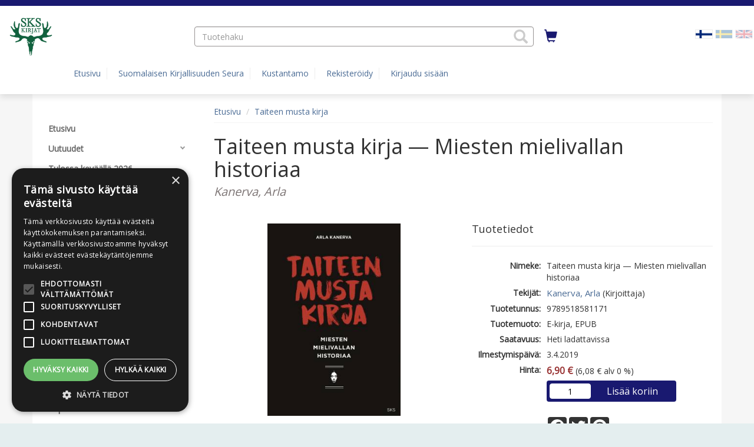

--- FILE ---
content_type: text/html; charset=UTF-8
request_url: https://kirjat.finlit.fi/sivu/tuote/taiteen-musta-kirja/2506141
body_size: 52610
content:
<!DOCTYPE html>
<html lang="fi">
  	<head>
    	<meta charset="utf-8">
    	<meta http-equiv="X-UA-Compatible" content="IE=edge">
    	<meta name="viewport" content="width=device-width, initial-scale=1">
    	<meta name="description" content="#metoo on käsite ja maailmanlaajuinen ilmiö.
Taiteen musta kirja kertoo, miten siihen päädyttiin.

Miestaiteilijoille on vuosisatojen ajan annettu anteeksi tekoja, joita muilta ei olisi hyväksytty. Niihin on jopa kannustettu. Takana ovat yhteiskunnan rakenteet: taiteilijoita on korotettu jalustalle, poikkeusyksilöiksi ja neroiksi.">
<meta property="og:description" content="#metoo on käsite ja maailmanlaajuinen ilmiö.
Taiteen musta kirja kertoo, miten siihen päädyttiin.

Miestaiteilijoille on vuosisatojen ajan annettu anteeksi tekoja, joita muilta ei olisi hyväksytty. Niihin on jopa kannustettu. Takana ovat yhteiskunnan rakenteet: taiteilijoita on korotettu jalustalle, poikkeusyksilöiksi ja neroiksi.">
<meta property="twitter:description" content="#metoo on käsite ja maailmanlaajuinen ilmiö.
Taiteen musta kirja kertoo, miten siihen päädyttiin.

Miestaiteilijoille on vuosisatojen ajan annettu anteeksi tekoja, joita muilta ei olisi hyväksytty. Niihin on jopa kannustettu. Takana ovat yhteiskunnan rakenteet: taiteilijoita on korotettu jalustalle, poikkeusyksilöiksi ja neroiksi.">
<meta property="og:type" content="product">
<meta property="og:url" content="https://kirjat.finlit.fi/sivu/tuote/taiteen-musta-kirja/2506141">
<meta property="og:title" content="Taiteen musta kirja">
<meta property="twitter:card" content="summary">
<meta property="twitter:title" content="Taiteen musta kirja">
<meta property="og:image" content="https://kirjat.finlit.fi/onix/media/2351763.jpg?size=max800&amp;cl=888011&amp;ch=68113ae29800dc2e4db5127a7ab800cf">
<meta property="twitter:image" content="https://kirjat.finlit.fi/onix/media/2351763.jpg?size=max800&amp;cl=888011&amp;ch=68113ae29800dc2e4db5127a7ab800cf">
<meta property="og:url" content="/sivu/tuote/taiteen-musta-kirja/2506141">
<meta property="product:brand" content="SKS Kirjat">
<meta property="product:availability" content="in stock">
<meta property="product:condition" content="new">
<meta property="product:price:amount" content="6.9">
<meta property="product:price:currency" content="EUR">
<meta property="product:retailer_item_id" content="9789518581171">
<link rel="canonical" href="https://kirjat.finlit.fi/sivu/tuote/taiteen-musta-kirja/2506141"/>
    	<title>Taiteen musta kirja | SKS verkkokauppa</title>
    	<link rel="preload" href="/lib/bootstrap/fonts/glyphicons-halflings-regular.woff2" type="font/woff2" as="font" crossorigin="anonymous">
    	<link rel="preload" href="/lib/slick/fonts/slick.woff" type="font/woff" as="font" crossorigin="anonymous">
    	<link rel="stylesheet" href="/lib/bootstrap/css/bootstrap.min.css?v=1733992860">
<link rel="stylesheet" href="https://cdnjs.cloudflare.com/ajax/libs/ekko-lightbox/5.1.1/ekko-lightbox.css?v=20260119220">
<link rel="stylesheet" href="/FI/css/widget-product-shop.css?v=20260119220">
<link rel="stylesheet" href="https://fonts.googleapis.com/css?family=Open+Sans&v=20260119220">
<link rel="stylesheet" href="/lib/cssmenu/styles.css?v=1733992860">
<link rel="stylesheet" href="/lib/multiselect/bootstrap-multiselect.css?v=1733992860">
<link rel="stylesheet" href="/lib/datepicker/css/datepicker3.css?v=1733992860">
<link rel="stylesheet" href="/lib/tokeninput/css/token-input.css?v=1733992860">
<link rel="stylesheet" href="/lib/typeahead/typeahead.css?v=1733992860">
<link rel="stylesheet" href="/FI/css/style.css?v=20260119220">
<link rel="stylesheet" href="/FI/css/custom.css?v=20260119220">
<script src="https://ajax.googleapis.com/ajax/libs/jquery/2.2.4/jquery.min.js?v=20260119220"></script>
<script src="https://www.google.com/jsapi?v=20260119220"></script>
<script src="/FI/js/javascript.js?v=20260119220"></script>
<script src="https://cdnjs.cloudflare.com/ajax/libs/ekko-lightbox/5.1.1/ekko-lightbox.js?v=20260119220"></script>
<script src="/FI/js/widget-product-shop.js?v=20260119220"></script>
<script src="/lib/typeahead/typeahead.bundle.js?v=1733992860"></script>
<script src="/lib/typeahead/handlebars.js?v=1733992860"></script>
<script src="/lib/multiselect/bootstrap-multiselect.js?v=1733992860"></script>
<script src="/lib/datepicker/js/bootstrap-datepicker.js?v=1733992860"></script>
<script src="/lib/datepicker/js/locales/bootstrap-datepicker.fi.js?v=1733992860"></script>
<script src="/lib/tokeninput/js/jquery.tokeninput.js?v=1733992860"></script>
<script src="/lib/bootstrap/js/bootstrap.min.js?v=1733992860"></script>
<script src="/lib/cssmenu/script.js?v=1733992860"></script>
<script src="/lib/unveil/jquery.unveil.js?v=1733992860"></script>
        <!-- HTML5 shim and Respond.js for IE8 support of HTML5 elements and media queries -->
        <!-- WARNING: Respond.js doesn't work if you view the page via file:// -->
        <!--[if lt IE 9]>
          <script src="/lib/html5shiv/html5shiv.min.js"></script>
          <script src="/lib/respond/respond.min.js"></script>
        <![endif]-->

        
                    <!-- Global Site Tag (gtag.js) - Google Analytics -->
            <script async src="https://www.googletagmanager.com/gtag/js?id=UA-70130675-1"></script>
            <script>
            window.dataLayer = window.dataLayer || [];
            function gtag(){dataLayer.push(arguments)};
            gtag('js', new Date());            
            gtag('config', 'UA-70130675-1');
            </script>
            
                    <!-- Google Tag Manager -->
            <script>(function(w,d,s,l,i){w[l]=w[l]||[];w[l].push({'gtm.start':
            new Date().getTime(),event:'gtm.js'});var f=d.getElementsByTagName(s)[0],
            j=d.createElement(s),dl=l!='dataLayer'?'&l='+l:'';j.async=true;j.src=
            'https://www.googletagmanager.com/gtm.js?id='+i+dl;f.parentNode.insertBefore(j,f);
            })(window,document,'script','dataLayer','GTM-MBCFHXJ');</script>
            <!-- End Google Tag Manager -->    
            
                
    
                  	<link rel="shortcut icon" type="image/png" href="/media/f/3960"/>      
            
    	    		<script>new function(url) {function kw(){var e = document.getElementsByTagName('meta');for (var i in e){if (typeof e[i].name != 'undefined' && e[i].name == 'keywords' && typeof e[i].content != 'undefined') return e[i].content;}return null;}function getTrackingCookie() {var regexResult = document.cookie.match('(^|;)\\s*liana_t\\s*=\\s*([^;]+)');return regexResult ? regexResult.pop() : '';}var or = window.location.origin + window.location.pathname;var ep={'kw': encodeURIComponent(kw()),'href': encodeURIComponent(or),'liana_t': encodeURIComponent(getTrackingCookie())};var s = document.createElement('script');s.src = url;var helper=function(){var c = CEMClass().setUrl(url);for (var i in ep){c.setStaticParam(i, ep[i]);}};var first = true;for (var i in ep){s.src = s.src + (first ? '?' : '&') + i + '=' + encodeURIComponent(ep[i]);first=false;}s.onreadystatechange=function(){if (this.readyState=='complete') helper();};s.onload=helper;document.getElementsByTagName('head')[0].appendChild(s);}('https://t3.lianacem.com/t/6050729fdcbba/js');</script>
<script type="text/javascript" charset="UTF-8" src="//cdn.cookie-script.com/s/89533d0759cc7115bd015bce14b61870.js"></script>    	  	</head>
  
	<body>
                    <!-- Google Tag Manager (noscript) -->
        	<noscript><iframe src="https://www.googletagmanager.com/ns.html?id=GTM-MBCFHXJ"
        	height="0" width="0" style="display:none;visibility:hidden"></iframe></noscript>
            <!-- End Google Tag Manager (noscript) -->   
        	<a href="#main-content" class="skip-link skip-link-main-content">Hyppää pääsisältöön</a>
    	<header class="top-navi-bar" id="top-navi-bar">
			        	<div class="top-navi-bar-border">
            				</div>
    
      		<table class="hidden-xs" style="width: 100%; margin: 10px;">
      			<tr>
				  	      					<td style="width: 25%; padding-right: 15px;">
					      					<div class="header-logo">
                          		                          		          
                          		<a href="/"><img 
                          			alt="SKS verkkokauppa" src="/media/i/4442/original?modified=2021-08-03+10%3A20%3A32" border="0"></a>
                  			  						</div>
      				</td>
					  								<td style="width: 45%; text-align: center;" role="presentation">
												<search>
      					<form aria-labelledby="product-search-label" 
      					action="/sivu/tuotehaku/" 
      					method="GET" class="header-product-search" style="height: 34px;">
                            <input type="hidden" name="action" value="search">
							<span id="product-search-label" class="hidden">Tuotehaku</span>
                            <span style="width: 100%; display: inline-block; text-align: left; position: relative;">
                            	<input class="form-control typeahead-header" style="border-radius: 4px;" 
                            	placeholder="Tuotehaku" 
                            	name="search" type="text" value="" aria-labelledby="product-search-label">
								<span class="glyphicon glyphicon-search" tabindex="0" aria-label="Hae tuotteita" role="button"
                            	style="z-index: 999; position: absolute; top: 5px; right: 10px; font-size: 24px; color: #ccc; cursor: pointer;" 
                            	onClick="document.getElementsByClassName('header-product-search')[0].submit();"></span>
                            </span>
                            <input type="submit" style="display: none;" aria-labelledby="product-search-label">
                        </form>
						</search>
      				</td>
											<td style="width: 5%; padding: 5px 10px;">
					      					<a href="/ostoskori/" aria-label="Ostoskorissa tuotteita 0 kappaletta" title="Ostoskori"
      					style="font-size: 22px; height: 33px; padding: 2px 8px; border: 0px; border-radius: 4px; 
      					color: #191970;">
      						<span class="glyphicon glyphicon-shopping-cart shopping-cart-header-icon" 
      						id="shopping-cart-header-icon" data-url="/ostoskori/?action=get-count" 
      						style="position: relative; display: inline-block;"></span><span class="hidden">Ostoskori</span>
                        </a>
                    </td>
					      					<td style="width: 25%; padding-right: 10px;">
					      					<div class="pull-right">
                                                                                        
                                									<ul style="list-style-type: none; display: flex;" role="list">
                                                                                                              		                                    		<li><a href="/" aria-label="Valittu kieli FI"><img src="/images/FI.png" alt="" class="flag active"></a></li>
                                    	                                                                                                              		                                    		<li><a href="/SV/" aria-label="Valitse kieli SV"><img src="/images/SV.png" alt="" class="flag"></a></li>
                                    	                                                                                                              		                                    		<li><a href="/EN/" aria-label="Valitse kieli EN"><img src="/images/EN.png" alt="" class="flag"></a></li>
                                    	                                    										</ul>
                                          					          				</div>
         			</td>
     			</tr>
      
          		<tr class="header-scroll-hide">
          			<td colspan="4">
          				<div class="container">
          					<button type="button" class="mobile-menu btn-accessible hidden-xs hidden-md hidden-lg" 
          					style="margin-right: 20px; font-size: 20px; height: 33px; padding: 2px 8px; border: 0px; border-radius: 4px;"
          					><span class="glyphicon glyphicon-align-justify"
          					></span><span class="hidden">Valikko</span></button>        
          					<ul>
          					      
            					                                                						<li class="header-link" ><a href="/">Etusivu</a></li>
            					                				                                                                            <li class="header-link" ><a href="http://www.finlit.fi/"
                                        
                                                                                
                                        >Suomalaisen Kirjallisuuden Seura</a></li>
                                                                                                                                                <li class="header-link" ><a href="https://skskirjat.fi/"
                                        
                                                                                
                                        >Kustantamo</a></li>
                                                                                                    
                                									
                                	<li class="header-link" ><a href="/rekisteroidy/"
                                	>Rekisteröidy</a></li>
                                	<li class="header-link"><a href="/kirjaudu/"
                                	>Kirjaudu sisään</a></li>
								
                                                  		                  	</div>
				</td>
			</tr>
      	</table>
		</header>
    
    <div class="visible-xs" style="width: 100%; background-color: #FFF; margin: 0px 0px 0px 0px; padding: 5px 5px 15px 5px; border-bottom: 0px solid #ccc;">    
		                  	          
          	            	<div class="pull-right">
				<ul style="list-style-type: none; display:inline-block;" role="list">
                	                  								
                  		                    		<li style="display:inline-block;"><a href="/" aria-label="Valittu kieli FI"><img src="/images/FI.png" class="flag active"></a></li>
                    	                	                  								
                  		                    		<li style="display:inline-block;" ><a href="/SV/" aria-label="Valitse kieli SV"><img src="/images/SV.png" class="flag"></a></li>
                    	                	                  								
                  		                    		<li style="display:inline-block;" ><a href="/EN/" aria-label="Valitse kieli EN"><img src="/images/EN.png" class="flag"></a></li>
                    	                						<ul>        
                </div>
          	    	
    	<header class="header-logo">
		<a href="/"><img alt="SKS verkkokauppa" 
                src="/media/i/4442/original?modified=2021-08-03+10%3A20%3A32" border="0"></a>
          			</header>
    </div>
        
    <div class="visible-xs" style="width: 100%; background-color: #FFF; margin: 0px; padding: 0px; border-bottom: 0px solid #ccc;">
      	<table style="width: 100%">
      		<tr>
      			<td style="width: 25%; text-align: center;">
      				<button class="mobile-menu glyphicon glyphicon-align-justify mobile-icons-accessible" aria-label="Valikko"></button>
      			</td>
      			<td style="width: 25%; text-align: center;">
      				<search><button class="glyphicon glyphicon-search mobile-icons-accessible" id="header-product-search-icon" aria-label="Tuotehaku"></button></search>
      			</td>
      			<td style="width: 25%; text-align: center;">
      				<a href="/ostoskori/" aria-label="Ostoskorissa tuotteita 0 kappaletta">
						<button class="glyphicon glyphicon-shopping-cart mobile-icons-accessible" aria-label="Siirry ostoskoriin"
						data-url="/ostoskori/?action=get-count" style="position: relative; display: inline-block;">
						                    	</button>
					</a>
                </td>
      			<td style="width: 25%; text-align: center;">      
                    <div style="position: relative; display: inline-block;">
                    	                            <button class="glyphicon glyphicon-user btn-user-menu mobile-icons-accessible" aria-expanded="false" aria-label="Omat tiedot"></button>      
                            <div class="user-menu" tabindex="-1" role="menu">
                                                                	<a class="header-link" href="/rekisteroidy/">Rekisteröidy</a>
                                	<a class="header-link" href="/kirjaudu/">Kirjaudu sisään</a>
                                                            </div>
                    		
                	</div>
  				</td>
  			</tr>
		</table>
	</div>

    <div id="header-product-search-mobile" style="padding: 5px; background-color: #FFF; display: none;">
      	<form aria-labelledby="product-search-label"
      		action="/sivu/tuotehaku/" method="GET" class="header-product-search" style="height: 34px;">
        	<input type="hidden" name="action" value="search" aria-labelledby="product-search-label">
        	<span style="width: 100%; display: inline-block; text-align: left; position: relative;">
        		<span class="glyphicon glyphicon-search" 
        		style="z-index: 999; position: absolute; top: 7px; right: 10px; font-size: 18px; color: #ccc; cursor: pointer;" 
        		onClick="document.getElementsByClassName('header-product-search')[0].submit();"></span>
        		<input class="form-control typeahead-header" id="accessible-product-search"
        		style="border-radius: 4px;" placeholder="Tuotehaku" name="search" type="text" value="" 
        		aria-labelledby="product-search-label">
        	</span>
        	<input type="submit" style="display: none;" aria-labelledby="product-search-label">
      	</form>
	</div>
  	<div style="background-color: #f6f6f6;">
  		<div style="height: 145px;" class="hidden-xs"></div>
        <div style="
        ">
  			<div style="min-height: 12px;" id="header-wide-banner-div"></div> 
        	<a title="Pysäytä" class="glyphicon glyphicon-pause carousel-play-button" style="display:none;" id="carousel-play-banner"></a>
  			<div style="width: 100%; margin: 0px 0px 0px 0px; padding: 0px;">
    
  
            <div class="container container-main">
                <div class="row">
                    <div class="col-md-3"><nav id="mobile-menu-slider">
	<div class="pull-right hidden-md hidden-lg">
  		<span id="mobile-menu-close" class="glyphicon glyphicon-remove" style="padding: 6px; font-size: 18px; color: #999; cursor: pointer;"></span>
	</div>
  	<div class="cssmenu" style="margin-top: 30px;">
      	<ul>
                        	               		                 		<li><a class="hidden-lg hidden-md" href="http://www.finlit.fi/"><span>Suomalaisen Kirjallisuuden Seura</span></a></li>
               		             	               		                 		<li><a class="hidden-lg hidden-md" href="https://skskirjat.fi/"><span>Kustantamo</span></a></li>
               		             	             
             	<hr class="hidden-lg hidden-md" aria-hidden="true">
           	           	
           	                             	              	<li>
               		<a  
               		                    	href="/sivu/etusivu/"
                   	><span>Etusivu</span></a>
            	</li>
                                                 	               		<li class="has-sub ">
                   		<a                    		                     		href="/sivu/uutuuskirjat/" 
                 		><span>Uutuudet</span></a>
                  	<ul>
                    	                        	                         	<li>
                             	<a  
                             	                               		href="/sivu/kevat-2025/"
                           		><span>Kevään 2025 uutuudet</span></a>
                      		</li>
                    	                        	                         	<li>
                             	<a  
                             	                               		href="/sivu/syksy-2025/"
                           		><span>Syksyn 2025 uutuudet</span></a>
                      		</li>
                    	          			</ul>
           		</li>           
     		                                                     	              	<li>
               		<a  
               		                    	href="/sivu/kevat-2026/"
                   	><span>Tulossa keväällä 2026</span></a>
            	</li>
                                                 	              	<li>
               		<a  
               		                    	href="/sivu/talviale/"
                   	><span>Talviale</span></a>
            	</li>
                                                                                                                                                                                                 	               		<li class="has-sub ">
                   		<a                    		                     		href="/sivu/kirjat-aiheittain/" 
                 		><span>Kirjat aiheittain</span></a>
                  	<ul>
                    	                        	                         	<li>
                             	<a  
                             	                               		href="/sivu/historia/"
                           		><span>Historia</span></a>
                      		</li>
                    	                        	                         	<li>
                             	<a  
                             	                               		href="/sivu/kirjallisuus/"
                           		><span>Kirjallisuus</span></a>
                      		</li>
                    	                        	                         	<li>
                             	<a  
                             	                               		href="/sivu/kirjallisuuden-tutkimus/"
                           		><span>Kirjallisuudentutkimus</span></a>
                      		</li>
                    	                        	                         	<li>
                             	<a  
                             	                               		href="/sivu/elamakerrat/"
                           		><span>Elämäkerrat</span></a>
                      		</li>
                    	                        	                         	<li>
                             	<a  
                             	                               		href="/sivu/kansanperinne/"
                           		><span>Kansanperinne</span></a>
                      		</li>
                    	                        	                         	<li>
                             	<a  
                             	                               		href="/sivu/mytologia-ja-uskontotiede/"
                           		><span>Kansanusko ja uskontotiede</span></a>
                      		</li>
                    	                        	                         	<li>
                             	<a  
                             	                               		href="/sivu/kansanuskon-klassikot/"
                           		><span>Kansanuskon klassikot</span></a>
                      		</li>
                    	                        	                         	<li>
                             	<a  
                             	                               		href="/sivu/kansatiede-ja-antropologia/"
                           		><span>Kansatiede ja antropologia</span></a>
                      		</li>
                    	                        	                         	<li>
                             	<a  
                             	                               		href="/sivu/kulttuuri/"
                           		><span>Kulttuuri</span></a>
                      		</li>
                    	                        	                         	<li>
                             	<a  
                             	                               		href="/sivu/taidehistoria/"
                           		><span>Taide ja arkkitehtuuri</span></a>
                      		</li>
                    	                        	                         	<li>
                             	<a  
                             	                               		href="/sivu/yhteiskunta-/"
                           		><span>Yhteiskunta</span></a>
                      		</li>
                    	                        	                         	<li>
                             	<a  
                             	                               		href="/sivu/luonnontieteet/"
                           		><span>Luonnontieteet</span></a>
                      		</li>
                    	                        	                         	<li>
                             	<a  
                             	                               		href="/sivu/ruoka-ja-ruokakulttuuri/"
                           		><span>Ruoka ja ruokakulttuuri</span></a>
                      		</li>
                    	                        	                         	<li>
                             	<a  
                             	                               		href="/sivu/luonto/"
                           		><span>Luonto ja eläimet</span></a>
                      		</li>
                    	                        	                         	<li>
                             	<a  
                             	                               		href="/sivu/retkeily-ja-vaeltaminen/"
                           		><span>Retkeily ja vaeltaminen</span></a>
                      		</li>
                    	                        	                         	<li>
                             	<a  
                             	                               		href="/sivu/kirjat-aiheittain-lukion-oppimateriaali/"
                           		><span>Lukion oppimateriaali</span></a>
                      		</li>
                    	          			</ul>
           		</li>           
     		                                     	              	<li>
               		<a  
               		                    	href="/sivu/top-100/"
                   	><span>Top 100</span></a>
            	</li>
                                                 	              	<li>
               		<a  
               		                    	href="/sivu/kaikki-kirjat/"
                   	><span>Kaikki kirjat</span></a>
            	</li>
                                                 	               		<li class="has-sub ">
                   		<a                    		                     		href="/sivu/tiedekustantamo/" 
                 		><span>SKS:n tiedekustantamo</span></a>
                  	<ul>
                    	                        	                         	<li>
                             	<a  
                             	                               		href="/sivu/sks-n-toimituksia/"
                           		><span>SKS:n Toimituksia</span></a>
                      		</li>
                    	                        	                         	<li>
                             	<a  
                             	                               		href="/sivu/historiallisia-tutkimuksia/"
                           		><span>Historiallisia Tutkimuksia</span></a>
                      		</li>
                    	                        	                         	<li>
                             	<a  
                             	                               		href="/sivu/historiallinen-arkisto/"
                           		><span>Historiallinen Arkisto</span></a>
                      		</li>
                    	                        	                         	<li>
                             	<a  
                             	                               		href="/sivu/kalevalaseuran-vuosikirja/"
                           		><span>Kalevalaseuran vuosikirjat</span></a>
                      		</li>
                    	                        	                         	<li>
                             	<a  
                             	                               		href="/sivu/studia-fennica/"
                           		><span>Studia Fennica</span></a>
                      		</li>
                    	                        	                         	<li>
                             	<a  
                             	                               		href="/sivu/tietolipas/"
                           		><span>Tietolipas</span></a>
                      		</li>
                    	                        	          			</ul>
           		</li>           
     		                                     	              	<li>
               		<a  
               		                    	href="/sivu/bocker-pa-svenska/"
                   	><span>Böcker på svenska</span></a>
            	</li>
                                                 	              	<li>
               		<a  
               		                    	href="/sivu/books-in-english/"
                   	><span>Books in English</span></a>
            	</li>
                                                 	              	<li>
               		<a  
               		                    	href="/sivu/muut-tuotteet/"
                   	><span>Muut tuotteet</span></a>
            	</li>
                                                 	              	<li>
               		<a  
               		                    	href="/sivu/lataa-e-kirjoja/"
                   	><span>E-kirjat</span></a>
            	</li>
                                                 	              	<li>
               		<a  
               		                    	href="/sivu/aanikirjat/"
                   	><span>Äänikirjat</span></a>
            	</li>
                                                 	              	<li>
               		<a  
               		                    	href="/sivu/kirjakauppa-tiedekirja/"
                   	><span>Helsingin myymälä</span></a>
            	</li>
                                                 	              	<li>
               		<a  
               		                    	href="/sivu/kirjatapahtumat/"
                   	><span>Tapahtumakalenteri</span></a>
            	</li>
                                                                 	              	<li>
               		<a  
               		                    	href="/sivu/tilaa-uutiskirje/"
                   	><span>Liity ystäväksi</span></a>
            	</li>
                                                 	              	<li>
               		<a  
               		                                             
                    	href="https://aly.alyapp.fi/oma-aly/"                           
                                                	target="_blank"
                    	                	><span>Oma Äly -abikurssi</span></a>
            	</li>
                                                 	              	<li>
               		<a  
               		                                             
                    	href="https://skskirjat.fi/category/kirjat/"                           
                                                	target="_blank"
                    	                	><span>Lukuvinkkejä &amp; inspiraatiota</span></a>
            	</li>
                                                 	              	<li>
               		<a  
               		                    	href="/sivu/asiakaspalvelu/"
                   	><span>Asiakaspalvelu</span></a>
            	</li>
                                                                                                                                                                                                                                                                                                                                                                                                                                                                                                                    		</ul>
	</div> 
</nav></div>
                    <div class="col-md-9" role="main">    <ol class="breadcrumb" style="margin-bottom: 0px; padding: 8px 0px; border-radius: 0px; background-color: transparent; border-bottom: 1px solid #f5f5f5;">
                    <li><a href="/">Etusivu</a></li>
                    <li><a href="/sivu/tuote/taiteen-musta-kirja/2506141">Taiteen musta kirja</a></li>
            </ol>
    <script type="application/ld+json">
        {"@context":"https:\/\/schema.org","@type":"BreadcrumbList","itemListElement":[{"@type":"ListItem","position":1,"item":{"@id":"\/","name":"Etusivu"}},{"@type":"ListItem","position":2,"item":{"@id":"\/sivu\/tuote\/taiteen-musta-kirja\/2506141","name":"Taiteen musta kirja"}}]}    </script>
					<a id="main-content"></a><script type="application/ld+json">
    {"@context":"https:\/\/schema.org","@type":"WebPage","name":"Tuote"}</script>
	<div class="row">
                	         	<div class="col-sm-12" style="margin-bottom: 15px;"><script type="application/ld+json">
{
    "@context": "https:\/\/schema.org",
    "@type": "Product",
    "image": "https:\/\/kirjat.finlit.fi\/onix\/media\/2351763.jpg?size=max400&cl=888011&ch=68113ae29800dc2e4db5127a7ab800cf",
    "name": "Taiteen musta kirja - Miesten mielivallan historiaa",
    "brand": "SKS Kirjat",
    "gtin13": "9789518581171",
    "productID": "9789518581171",
    "sku": "9789518581171",
    "description": "#metoo on k\u00e4site ja maailmanlaajuinen ilmi\u00f6.\r\nTaiteen musta kirja kertoo, miten siihen p\u00e4\u00e4dyttiin.\r\n\r\nMiestaiteilijoille on vuosisatojen ajan annettu anteeksi tekoja, joita muilta ei olisi hyv\u00e4ksytty. Niihin on jopa kannustettu. Takana ovat yhteiskunnan rakenteet: taiteilijoita on korotettu jalustalle, poikkeusyksil\u00f6iksi ja neroiksi.\r\nPuolison pahoinpitelyt ovat olleet taiteilijan \u201dmyrskyis\u00e4\u00e4 rakkausel\u00e4m\u00e4\u00e4\u201d, oman lapsen hyv\u00e4ksik\u00e4ytt\u00f6 taiteilijan \u201deksentrisyytt\u00e4\u201d ja alaik\u00e4isten fanien k\u00e4hmiminen \u201doli vain osa sit\u00e4 aikaa\u201d.\r\n\r\nKirja vie dekadentista Arthur Rimbaudista Tyko Sallisen naisvihaan, Pablo Picasson tuhovoimasta ja Ilmari Kiannon vastuuttomuudesta Alfred Hitchcockin loukattuun egoon.\r\n\r\nP\u00e4tev\u00e4tk\u00f6 taiteilijaan eri lait? Pit\u00e4isik\u00f6 taideteokset kielt\u00e4\u00e4? Voidaanko valtarakenteet rikkoa?\r\n\r\nArla Kanerva on Helsingin Sanomien toimittaja. H\u00e4n on artikkeleillaan aktiivisesti ottanut osaa #metoo-keskusteluun.\r\n\r\n",
    "url": "https:\/\/kirjat.finlit.fi\/sivu\/tuote\/taiteen-musta-kirja\/2506141",
    "offers": {
        "@type": "Offer",
        "availability": "InStock",
        "price": 6.9,
        "priceCurrency": "EUR",
        "priceValidUntil": "2026-01-19",
        "url": "https:\/\/kirjat.finlit.fi\/sivu\/tuote\/taiteen-musta-kirja\/2506141"
    }
}</script>

<div class="row">
    <div class="col-xs-12">
        <h1 style="margin-bottom: 0px;">Taiteen musta kirja — Miesten mielivallan historiaa</h1>
        <span class="title-subrow">Kanerva, Arla</span>
    </div>
</div>

<div class="row">
    <div class="col-sm-6">
        
<!-- Main image (clickable for modal) -->
<div class="img-square" style="margin-top: 40px;">
    <div class="img-square-content" id="cover_2506141">
        <a href="https://kirjat.finlit.fi/onix/media/2351763.jpg?size=max800&cl=888011&ch=68113ae29800dc2e4db5127a7ab800cf" 
           data-toggle="lightbox" 
           data-gallery="product-gallery" 
           id="main-image-link">
            <img 
                id="main-product-image"
                alt="Taiteen musta kirja" 
                src="https://kirjat.finlit.fi/onix/media/2351763.jpg?size=max400&cl=888011&ch=68113ae29800dc2e4db5127a7ab800cf" 
                style="max-width:100%; max-height:100%;" 
                class="img-fluid">
        </a>
    </div>
</div>

<!-- Thumbnails (including main image) -->
    <br>
    <div class="row">
        <div class="col-xs-12 text-center">
                            <a href="javascript:void(0);" 
                   onclick="changeMainImage(this)" 
                   data-large-src="https://kirjat.finlit.fi/onix/media/2351763.jpg?size=max800&cl=888011&ch=68113ae29800dc2e4db5127a7ab800cf" 
                   data-small-src="https://kirjat.finlit.fi/onix/media/2351763.jpg?size=max400&cl=888011&ch=68113ae29800dc2e4db5127a7ab800cf">
                    <img src="https://kirjat.finlit.fi/onix/media/2351763.jpg?size=rect200&cl=888011&ch=68113ae29800dc2e4db5127a7ab800cf" class="thumbnail" alt="Taiteen musta kirja">
                </a>
                    </div>
    </div>

<!-- Hidden anchors for lightbox navigation (include all images) -->
    <a href="https://kirjat.finlit.fi/onix/media/2351763.jpg?size=max800&cl=888011&ch=68113ae29800dc2e4db5127a7ab800cf" 
       data-toggle="lightbox" 
       data-gallery="product-gallery" 
       style="display:none;"></a>

                 

            </div>

    <div class="col-sm-6">
        <div class="page-header subheader">
            <h2 style="font-size:18px;">Tuotetiedot</h2>
        </div>

        <table class="product-info">
            <tbody>
                 
    <tr>
        <td class="title">Nimeke:</td>
                    <td>Taiteen musta kirja — Miesten mielivallan historiaa</td>
            </tr>
                                 
    <tr>
        <td class="title">Tekijät:</td>
                    <td><a href="/sivu/tuotehaku/?action=search&search=&filter-author%5B%5D=Kanerva%2C+Arla">Kanerva, Arla</a> (Kirjoittaja)</td>
            </tr>
                 
    <tr>
        <td class="title">Tuotetunnus:</td>
                    <td>9789518581171</td>
            </tr>
                 
    <tr>
        <td class="title">Tuotemuoto:</td>
                    <td>E-kirja, EPUB</td>
            </tr>
                 
    <tr>
        <td class="title">Saatavuus:</td>
                    <td>Heti ladattavissa</td>
            </tr>

                
                                     
    <tr>
        <td class="title">Ilmestymispäivä:</td>
                    <td>3.4.2019</td>
            </tr>
                
                 
    <tr>
        <td class="title">Hinta:</td>
                    <td><span class="product-price">6,90 &euro;</span> (6,08 &euro; alv 0 %)</td>
            </tr>

                
                                     
    <tr>
        <td class="title"></td>
                    <td><div class="cart-div">
			<div class="order-product" data-product-code="9789518581171">
			<table style="width: 100%">
														
					<tr>
						<td style="width: 33%;">
							<span class="hidden" id="product-qty-label-9789518581171">Lukumäärä</span>
							<input type="text" class="order-product-qty" name="qty" value="1" aria-labelledby="product-qty-label-9789518581171">
						</td><td style="width: 67%;">
							<button type="button" class="order-product-btn" 
								data-shoppingcart-url="/ostoskori/"
								                        
    data-analytics-name="Taiteen musta kirja - Miesten mielivallan historiaa"
    data-analytics-id="9789518581171"
    data-analytics-price="6.9"
    data-analytics-category="E-kirjat"
    data-analytics-brand=""
    data-analytics-variant="E-kirja"
    data-analytics-affiliation="SKS verkkokauppa"
							>Lisää koriin</button>
						</td>
					</tr>
							</table>
		</div>		
	</div>
</td>
            </tr>
                
                <tr>
                    <td></td>
                    <td><br>
                                                    <!-- AddToAny BEGIN -->
                            <div class="a2a_kit a2a_kit_size_32 a2a_default_style">
                                <a class="a2a_button_facebook"></a>
                                <a class="a2a_button_twitter"></a>
                                <a class="a2a_button_pinterest"></a>
                            </div>
                            <script type="text/javascript">
                                var a2a_config = a2a_config || {};
                                a2a_config.icon_color = "#333333";
                            </script>
                            <script async src="https://static.addtoany.com/menu/page.js"></script>
                            <!-- AddToAny END -->
                                            </td>
                </tr>
            </tbody>
        </table>
    </div>
</div>

<div class="row">
    <div class="col-sm-6">

        <ul class="nav nav-tabs" role="tablist" style="margin-top: 30px;">
            <li role="presentation" class="active"><a style="max-width:100px;" href="#product_info" aria-controls="product_info" role="tab" data-toggle="tab">Lisätiedot</a></li>

            
            
        </ul>

        <div class="tab-content">

            <div role="tabpanel" class="tab-pane active" id="product_info" style="margin: 15px 0px;">
                <table class="product-info">
                    <tbody>
                        
                                                                        
                         
    <tr>
        <td class="title">Kustantaja:</td>
                    <td>SKS Kirjat</td>
            </tr>

                        
                                                     
    <tr>
        <td class="title">Painos:</td>
                    <td>2019</td>
            </tr>
                        
                         
    <tr>
        <td class="title">Julkaisuvuosi:</td>
                    <td>2019</td>
            </tr>
                         
    <tr>
        <td class="title">Kieli:</td>
                    <td>suomi</td>
            </tr>
                         
    <tr>
        <td class="title">Tiedostoformaatti:</td>
                    <td>EPUB</td>
            </tr>
                                                 
    <tr>
        <td class="title">Suojaustapa:</td>
                    <td>Vesileima</td>
            </tr>
                                                                                                 
    <tr>
        <td class="title">Tuoteryhmät:</td>
                    <td><a href="/sivu/lataa-e-kirjoja/">E-kirjat</a><br></td>
            </tr>

                                                     
    <tr>
        <td class="title">Kirjastoluokka:</td>
                    <td>32.3 Sukupuolten ja seksuaalisten ryhmien asema yhteiskunnassa</td>
            </tr>
                        
                                                                        
                                                                            
                                                    
                    </tbody>
                </table>
            </div>
                                    

                                </div>

                
                    </div>

    <div class="col-sm-6">
            <div class="page-header subheader">
    <h2 style="font-size:18px;">Muut formaatit tai variantit</h2>
</div>
<table class="work-relation-table">
    <tbody>
                                <tr >
                <td style="position: relative; width:10%;">
                                                                <div class="work-relation-icon"><span class="glyphicon glyphicon-book"></span></div>
                                        <img src="https://kirjat.finlit.fi/onix/media/2274905.jpg?size=rect200&cl=888011&ch=1ec618282d05dfdea03155292db2c59f" style="width: 40px;">
                </td>
                <td>
                    <a href="/sivu/tuote/taiteen-musta-kirja/2445457">
                    Pehmeäkantinen kirja, 2019</a><br>
                                                                Liepeelliset pehmeät kannet                                    </td>
                <td style="width: 10%; white-space: nowrap; text-align: right; vertical-align: top;">
                    <div class="pricetag">16,00 &euro;</div>
                    <br>
                </td>
            </tr>
            </tbody>
</table>
        <ul class="nav nav-tabs" role="tablist" style="margin-top: 30px;">
            <li role="presentation" class="active"><a href="#description" aria-controls="description" role="tab" data-toggle="tab">Esittelyteksti</a></li>
                            <li role="presentation"><a href="#accessibility" aria-controls="reviews" role="tab" data-toggle="tab">Saavutettavuus</a></li>
                                </ul>
        
        <div class="tab-content">
            <div role="tabpanel" class="tab-pane active" id="description" style="margin: 15px 0px;">
                <div class="row">
                    <div class="col-xs-12">
                        <span lang="fi">#metoo on käsite ja maailmanlaajuinen ilmiö.<br>Taiteen musta kirja kertoo, miten siihen päädyttiin.<br><br>Miestaiteilijoille on vuosisatojen ajan annettu anteeksi tekoja, joita muilta ei olisi hyväksytty. Niihin on jopa kannustettu. Takana ovat yhteiskunnan rakenteet: taiteilijoita on korotettu jalustalle, poikkeusyksilöiksi ja neroiksi.<br>Puolison pahoinpitelyt ovat olleet taiteilijan ”myrskyisää rakkauselämää”, oman lapsen hyväksikäyttö taiteilijan ”eksentrisyyttä” ja alaikäisten fanien kähmiminen ”oli vain osa sitä aikaa”.<br><br>Kirja vie dekadentista Arthur Rimbaudista Tyko Sallisen naisvihaan, Pablo Picasson tuhovoimasta ja Ilmari Kiannon vastuuttomuudesta Alfred Hitchcockin loukattuun egoon.<br><br>Pätevätkö taiteilijaan eri lait? Pitäisikö taideteokset kieltää? Voidaanko valtarakenteet rikkoa?<br><br>Arla Kanerva on Helsingin Sanomien toimittaja. Hän on artikkeleillaan aktiivisesti ottanut osaa #metoo-keskusteluun.<br><br></span>                        <br><br>
                                            </div>
                </div>
            </div>

            
                                            <div role="tabpanel" class="tab-pane" id="accessibility" style="margin: 15px 0px;">
                                        <h4 class="accessibility-heading" id="acc-ways-of-reading-title">Lukemisen keinot</h4><ul class="accessibility-list" aria-labelledby="acc-ways-of-reading-title"><li>Ei tietoa siitä, voiko ulkoasua mukauttaa</li><li>Ei kokonaan luettavissa ruudunlukuohjelmalla tai pistenäytöllä</li><li>Ei tietoa äänitteistä</li></ul><h4 class="accessibility-heading" id="acc-hazards-title">Vaaratekijät</h4><ul class="accessibility-list" aria-labelledby="acc-hazards-title"><li>Ei vaaratekijöitä</li></ul>                                    </div>
            
        </div>    
    </div>
    <br>
</div>

<!-- Modal  -->
<div class="modal fade" id="modal_product" tabindex="-1" role="dialog" aria-labelledby="myModalLabel">
    <div class="modal-dialog modal-md" role="document">
        <div class="modal-content">
        </div>
    </div>
</div>


        <script>
        gtag('event', 'view_item', {"items":[{"item_id":"9789518581171","item_name":"Taiteen musta kirja - Miesten mielivallan historiaa","price":6.9,"currency":"EUR","quantity":1,"item_category":"E-kirjat","item_list_name":"","item_variant":"E-kirja","affiliation":"SKS verkkokauppa"}],"currency":"EUR","value":6.9});
    </script>  

        <script>
        window.dataLayer.push({ecommerce: null});
        window.dataLayer.push({
            event: 'view_item',
            ecommerce: {"items":[{"item_id":"9789518581171","item_name":"Taiteen musta kirja - Miesten mielivallan historiaa","price":6.9,"currency":"EUR","quantity":1,"item_category":"E-kirjat","item_list_name":"","item_variant":"E-kirja","affiliation":"SKS verkkokauppa"}]}        });
    </script>

<h1>Tuotesuositukset</h1>
<style>
    .loading-div {
        animation-name: loading-div-keyframes;
        animation-duration: 0.7s;
        animation-delay: 0;
        animation-iteration-count: infinite;
        animation-timing-function: ease-in-out;
        animation-direction: alternate;
        width: 100%;
        margin-bottom: 20px;
        margin-top: 20px;
        border-radius: 5px;
    }

    @keyframes loading-div-keyframes {
        from {
            background-color: #f4f4f4;
        }

        100% {
            background-color: #d5d5d5;
        }
    }
</style>

<script>
    $(document).ready(function() {
        var observer = new IntersectionObserver(function(entries) {
            if (entries[0].isIntersecting === true) {
                getDivContent();
            }
        }, {
            threshold: [0]
        });

        observer.observe(document.querySelector("#loading-div-4"));

        function getDivContent() {
            var element = $('#loading-div-4');

            $.get(window.location.pathname + '?ajax-widget=4&action=get-product-suggestions&id=2506141', function(data) {
                element.replaceWith(data);
                $(".lazyload").unveil();
            });
        }
    });
</script>

<div id="loading-div-4" class="loading-div" style="height: 300px"></div></div>
    		</div>
      						</div>
      					</div>
      				</div>
      				<div class="container-bottom-margin"></div>
    			</div>
    		</div>
    	</div>
    	
    	<footer class="footer-div">
    		<div class="container">
      			<div class="row" style="margin-bottom: 150px;">
                                            <div class="col-sm-3" style="padding-top: 50px;">
                        	                
                        	                        		<a target="_blank" href="https://www.finlit.fi/"><img alt="SKS verkkokauppa" 
                        		src="/media/f/162?modified=2017-09-19+08%3A37%3A57" 
                        		border="0" style="width: 80%; max-width: 220px;">  </a>
                        	                    
                        </div>
                            			<div class="col-sm-9" style="padding-top: 50px;">  
        				<div class="col-sm-4" style="color: #333; padding-bottom: 10px;">
<h2 class="page-header" style="font-size: 16px; font-weight: bold; margin-top: 0px; margin-bottom: 10px; border-bottom: 1px solid #999;">SKS Kirjat</h2>
Sturenkatu 4<br />
00510 Helsinki<br />
<a href="http://www.skskirjat.fi" style="color: #333;">www.skskirjat.fi</a><br />
<a href="https://kirjat.finlit.fi/sivu/tilaa-uutiskirje/" style="color: #333;">Tilaa uutiskirjeemme</a><br />
<a href="https://www.facebook.com/skskirjat" style="color: #333;">Facebook</a><br />
<a href="https://www.instagram.com/skskirjat/" style="color: #333;">Instagram</a></div>

<div class="col-sm-4" style="color: #333; padding-bottom: 10px;">
<h2 class="page-header" style="font-size: 16px; font-weight: bold; margin-top: 0px; margin-bottom: 10px; border-bottom: 1px solid #999;">Asiakaspalvelu</h2>
Tilaukset ja toimitukset<br />
<a href="/sivu/yhteydenottolomake" style="color: #333;">Ota yhteytt&auml;</a><br />
<br />
Muut kysymykset:<br />
<a href="mailto:myynti@skskirjat.fi" style="color: #333;">myynti@skskirjat.fi</a></div>

<div class="col-sm-4" style="color: #333; padding-bottom: 10px;">
<h2 class="page-header" style="font-size: 16px; font-weight: bold; margin-top: 0px; margin-bottom: 10px; border-bottom: 1px solid #999;">Lis&auml;tietoa</h2>

<ul style="list-style: none; padding-left: 0;">
	<li style="margin-bottom: 8px;"><a href="/sivu/toimitusehdot/" style="color: #333;">Toimitusehdot</a></li>
	<li style="margin-bottom: 8px;"><a href="/sivu/tietosuojaseloste/" style="color: #333;">Tietosuojaseloste</a></li>
	<li style="margin-bottom: 8px;"><a href="/sivu/ohjeet/" style="color: #333;">Ohjeet</a></li>
	<li style="margin-bottom: 8px;"><a href="/sivu/saavutettavuusseloste/" style="color: #333;">Saavutettavuusseloste</a></li>
</ul>
</div>
        			</div>
        		</div>
    		</div>
                        <!-- BEGIN Snoobi v1.4 -->
            <script type="text/javascript" src="https://eu1.snoobi.com/snoop.php?tili=codicesfennici_fi"></script>
            <!-- END Snoobi v1.4 -->  
                    </footer>
    </body>
</html>

--- FILE ---
content_type: text/css;charset=UTF-8
request_url: https://kirjat.finlit.fi/FI/css/style.css?v=20260119220
body_size: 13352
content:
body {
    font-family: 'Open Sans', sans-serif;
    background-color: #e4eeef;
}

.skip-link {
    position: absolute;
    clip: rect(1px 1px 1px 1px);
    overflow: hidden;
    height: 1px;
  }
  .skip-link:focus {
    position: static;
    clip: auto;
    overflow: visible;
    height: auto;
  }
  .skip-link-main-content:focus {
    position: absolute;
    z-index: 99999;
  }

.aspect-ratio-image-div {
    width: 100%;
    padding-bottom: 160%;
    background-size: contain;
    background-position: 50% 0%;
    background-repeat: no-repeat;
}

.flag {
    width: 30px;
    border: 1px solid #eee;
    opacity: 0.33;
    margin-left: 2px;
    margin-right: 2px;
}

.flag:hover {
    width: 30px;
    border: 1px solid #eee;
    opacity: 0.8;
}

.flag.active {
    opacity: 1;
}

.header-link,
.header-link:hover {
    font-size: 14px;
    font-weight: normal;
    text-decoration: none;
    color: #666;
    margin: 10px 5px 5px 5px;
    display: block;
}

.header-link:hover {
    text-decoration: underline;
}

.footer-div {
    width: 100%;
    color: #fff;
    background-color: #e4eeef;
    margin: 0px;
    padding: 0px;
}

.price-history {
    cursor: pointer;
}

.pricetag {
    display: inline-block;
    font-weight: bold;
    color: #ffffff;
    background-color: #191970;
    padding: 5px 10px;
    border-radius: 5px;
    min-width: 70px;
    text-align: center;
}

.header-link:last-child,
.header-link:last-child:hover {
    border-right: 0px solid #eee;
}

.advanced-search {
    font-size: 14px;
    font-weight: normal;
    text-decoration: none;
    color: #666;
}

.advanced-search:hover {
    text-decoration: underline;
}

.required-label:before {
    content: "*";
    color: #b33;
}

.shoppingcart-count {
    position: absolute !important;
    top: -15px !important;
    right: -20px !important;
    background-color: #191970 !important;
    color: #FFF !important;
    font-weight: 700;
    font-family: Arial;
    font-size: 14px;
}

.deliverylocation-location-div {
    cursor: pointer;
    border: 2px solid #eee;
    padding: 10px;
    margin: 10px;
    border-radius: 5px;
}

.deliverylocation-location-div:hover {
    border: 2px solid #129700;
}

.accessible-deliverylocation-location-div {
    display: block;
    width: 100%;
    margin: 5px 10px 5px 0px;
    background-color: white;
    border: 1px solid #989494;
    padding: 10px;
    text-align: left;
    cursor: pointer;
    border-radius: 5px;
}

.accessible-deliverylocation-location-div:hover {
    border: 2px solid #129700;
}

.deliverylocation-location-div-selected {
    margin-bottom: 10px;
}

.user-menu {
    min-width: 200px;
    display: none;
    position: absolute;
    background-color: #FFF;
    color: #333;
    border-radius: 5px;
    z-index: 1000;
    padding: 10px 10px 10px 10px;
    box-shadow: 2px 2px 15px 0px rgba(0, 0, 0, 0.2);
    top: 0px;
    left: 0px;
    font-size: 14px;
    text-align: left;
    outline: none;
}

table.header-login {
    width: 100%;
    max-width: 400px;
}

a,
a:hover,
a:active,
a:visited {
    color: #4b6c95;
}

.pagination>.active>a,
.pagination>.active>span,
.pagination>.active>a:hover,
.pagination>.active>span:hover,
.pagination>.active>a:focus,
.pagination>.active>span:focus {
    background-color: #191970 !important;
    border-color: #191970 !important;
}

.pagination>li>a,
.pagination>li>span {
    color: #000;
}

.btn:focus,
.btn:active:focus,
.btn.active:focus,
.btn.focus,
.btn:active.focus,
.btn.active.focus {
    /* border: 0px;
    outline: none;
    border: none !important; */
    -webkit-box-shadow: none !important;
    -moz-box-shadow: none !important;
    box-shadow: none !important;
}

.btn-primary {
    background-color: #191970 !important;
    color: #ffffff !important;
    border: 0px;
    outline: none;
    border: none !important;
    -webkit-box-shadow: none !important;
    -moz-box-shadow: none !important;
    box-shadow: none !important;
}

.btn-primary:focus,
.btn-primary:active,
.btn-primary.active,
.btn-primary.disabled,
.btn-primary[disabled],
.btn-primary.disabled:hover,
.btn-primary[disabled]:hover,
.btn-primary.disabled:focus,
.btn-primary[disabled]:focus,
.btn-primary.disabled.focus,
.btn-primary[disabled].focus,
.btn-primary.disabled:active,
.btn-primary[disabled]:active,
.btn-primary.disabled.active,
.btn-primary[disabled].active,
.btn-primary.active {
    background-color: #191970;
    color: #ffffff;
    opacity: 0.8;
    /*outline: none;
    border: none !important; */
    -webkit-box-shadow: none !important;
    -moz-box-shadow: none !important;
    box-shadow: none !important;
}

.btn-accessible {
    background-color: #191970 !important;
    color: #ffffff !important;
}

.mobile-icons-accessible {
    background-color: #fff;
    padding: 3px;
    color: #989494;
    font-size: 20px;
    cursor: pointer;
    border: none;
}

a.menu-active {
    border-left: 2px solid #EEE !important;
}

table.header-login>tbody>tr>td {
    color: #999;
    padding: 5px;
}

table.header-login input {
    border: 1px solid #ccc;
    background-color: #eee;
    padding: 2px 5px;
    width: 100%;
}

table.header-login button {
    border: 0px solid rgb(204, 204, 204);
    padding: 3px 8px;
    background-color: #305987;
    color: rgb(255, 255, 255);
}

.header-button {
    padding: 5px;
    background-color: #305987;
    border: 0px;
    color: #fff;
    width: 30px;
    height: 30px;
    text-align: center;
    display: inline-block;
    cursor: pointer;
    border-radius: 3px;
}

.header-image {
    display: none;
    box-shadow: 0px 20px 30px -30px inset;
    overflow: hidden;
    width: 100%;
    background-color: rgb(241, 244, 246);
    margin: 0px;
    padding: 0px;
    height: 120px;
    background-repeat: repeat;
    background-size: 100%;
    background-position: center top;
}

.header-image-large {
    height: 170px;
}

a.menu-link {
    color: #888;
    text-decoration: none;
    padding: 5px 10px 5px 10px;
    margin-right: 0px;
    display: inline-block;
    border-bottom: 2px solid transparent;
    transition: 0.5s ease;
}

a.menu-link:hover {
    text-decoration: none;
    color: #003F86;
}

#mobile-menu-slider {
    position: fixed;
    height: 100%;
    background-color: #FFF;
    width: 90%;
    left: -300px;
    top: 0px;
    overflow-y: auto;
    z-index: 2000;
    max-width: 300px;
    border-right: 2px solid #CCC;
    transition: 0.5s ease;
    padding-left: 5px;
}

#new-books {
    position: absolute;
    top: 0px;
    left: 0px;
    right: 0px;
    margin-left: auto;
    margin-right: auto;
    display: inline-block;
    width: 100%;
    opacity: 1;
    background-color: #305987;
    color: #FFF;
    z-index: 10;
    font-size: 0.9em;
    padding: 5px 15px;
    border-bottom-left-radius: 5px;
    border-bottom-right-radius: 5px;
    box-shadow: 0px 0px 20px 4px rgba(0, 0, 0, 0.4);
    text-align: center;
    text-decoration: none;
}

.well {
    border-radius: 0px;
    box-shadow: none;
    -webkit-box-shadow: none;
}

.container-main {
    padding-top: 15px;
    background-color: rgb(255, 255, 255);
    position: relative;
    padding-bottom: 40px;
}

.container-bottom-margin {
    display: none;
}

.with-border {
    border-bottom: 1px solid #ddd;
}

.btn-user-menu {
    cursor: pointer;
}

.hidden {
    display: none;
}

.select-sako-kausi {
    border: 0px;
    width: 100%;
    padding: 3px;
    margin-bottom: 5px;
    background-color: rgba(255, 255, 255, 0.2);
    color: #FFF;
    border-radius: 4px;
}

.select-sako-kausi>option {
    background: #191970;
    color: #FFF;
}

.top-navi-bar {
    display: none;
}

.img-responsive {
    border-radius: 4px;
}

.product-list-div {
    border-bottom: 2px solid #f4f4f4;
    padding: 15px 0px 15px 0px;
}

.product-list-description {
    margin-top: 15px;
}

.product-list-div:last-child {
    border-bottom: 0px;
}

.product-list-table {
    width: 100%;
}

.product-list-table>tbody>tr>td {
    padding: 0px 5px;
}

.product-price {
    color: #933;
    font-weight: bold;
    font-size: 16px;
}

.product-normal-price {
    font-weight: bold;
    font-size: 14px;
    text-decoration: line-through;
}

.screenreader-only {
    position: absolute;
    width: 1px;
    height: 1px;
    margin: -1px;
    padding: 0;
    overflow: hidden;
    clip: rect(0, 0, 0, 0);
    white-space: nowrap;
    border: 0;
}

td.product-list-image {
    width: 80px;
    vertical-align: top;
    position: relative;
}

td.product-list-content {
    vertical-align: top;
}

td.product-list-cart {
    width: 220px;
    vertical-align: bottom;
}

.order-product {
    background-color: #191970;
    border-radius: 4px;
    padding: 5px;
    max-width: 220px;
}

.order-product-qty {
    border: solid 1px;
    border-color: #fff;
    width: 100%;
    height: 26px;
    background-color: #fff;
    color: #000;
    border-radius: 4px;
    text-align: center;
}

.order-product-btn {
    border: 0px;
    width: 100%;
    height: 26px;
    background-color: transparent;
    color: #ffffff;
    outline: none;
    font-size: 16px;
}

.order-product-btn:hover, .order-product-btn:focus {
    cursor: pointer;
    color: #ffffff;
}

.form-control {
    border-color: #989494;
}

.checkbox-border {
    border-color: #989494;
}

ul.product-list {
    padding-left: 15px;
    margin-top: 15px;
}

ul.product-list li {
    list-style-type: none;
    counter-increment: list;
    position: relative;
}

ul.product-list li:before {
    content: "-";
    position: absolute;
    left: -2.5em;
    width: 2em;
    text-align: right;
}

.product-list-new {
    position: absolute;
    top: -13px;
    left: -13px;
    padding: 0px 4px;
    width: auto;
    min-width: 60px;
    height: 60px;
    border-radius: 60px 60px 0px 60px;
    text-align: center;
    vertical-align: middle;
    line-height: 60px;
    display: inline-block;
    font-weight: bold;
    color: #ffffff;
    background-color: #191970;
    box-shadow: 4px 4px 5px 0px rgba(0, 0, 0, 0.2);
}

h4.accessibility-heading {
    font-size: 1em;
    font-weight: bold;
}

ul.accessibility-list {
    padding-left: 10px;
    margin-top: 10px;
}

ul.accessibility-list li {
    list-style-type: none;
    counter-increment: list;
    position: relative;
}

ul.accessibility-list li:not(.acc-subitem):before {
    content: "-";
    position: absolute;
    left: -2.5em;
    width: 2em;
    text-align: right;
}
li.acc-subitem {
    padding-left: 1em;
}

.header-logo {
    height: 65px;
    width: 100%;
    display: table-cell;
    vertical-align: middle;
}

.header-logo img {
    max-height: 75px;
    max-width: 100%;
    margin: 1rem;
}

.otava-custom-header-link {
    margin-left: 5px;
    color: #FF4642;
    text-decoration: none;
    font-size: 20px;
    font-weight: bold;
}

.otava-custom-header-link:hover {
    color: #FF4642;
    cursor: pointer;
}

.top-navi-bar-parallelogram {
    width: 50%;
    height: 10px;
    -webkit-transform: skew(-15deg);
    -moz-transform: skew(-15deg);
    -o-transform: skew(-15deg);
    background: #0041db;
    margin-left: -10px;
}

.top-navi-bar-small>.top-navi-bar-border {
    display: none;
}

.top-navi-bar-border {
    overflow: hidden;
    width: 100%;
    height: 10px;
    background-color: #191970;
}

.finnlectura-logo {
    height: 13px;
}
@media only screen and (max-width: 1255px) {
    .otava-logo,
    .verkkokauppa-logo {
        height: 75%;
    }
    .finnlectura-logo {
        height: 11px;
    }
}
@media only screen and (max-width: 965px) {
    .verkkokauppa-logo {
        display: none;
    }
}
@media only screen and (min-width: 510px) and (max-width: 767px) {
    .verkkokauppa-logo {
        display: inline;
    }
}

@media only screen and (max-width: 405px) {
    .otava-logo {
        height: 65%;
    }
    .finnlectura-logo {
        height: 8px;
    }
}

@media only screen and (min-width: 992px) {
    #mobile-menu-slider {
        position: relative;
        height: auto;
        background-color: transparent;
        width: 100%;
        left: 0px;
        padding-left: 0px;
        overflow-y: visible;
        z-index: inherit;
        max-width: inherit;
        border-right: none;
        transition: none;
    }
}

@media only screen and (min-width:768px) {
    .header-link,
    .header-link:hover {
        font-size: 14px;
        font-weight: normal;
        text-decoration: none;
        color: #666;
        margin-right: 10px;
        border-right: 1px solid #eee;
        padding-right: 10px;
        display: inline-block;
    }
    td.product-list-image {
        width: 140px;
    }
    .header-image-large {
        height: 350px;
    }
    .header-image {
        display: block;
    }
    .container-bottom-margin {
        display: block;
        height: 50px;
    }
    .top-navi-bar {
        width: 100%;
        display: block;
        top: 0px;
        left: 0px;
        background-color: #FFF;
        margin: 0px;
        padding: 0px;
        box-shadow: 0px 5px 10px 0px rgba(0, 0, 0, 0.1);
        z-index: 100;
        position: fixed;
    }
    .header-logo {
        height: 75px;
    }
    .header-logo img {
        margin: 0.5rem;
    }
    .top-navi-bar-small .header-logo {
        height: 50px;
    }
    .top-navi-bar-small {
        border-top: 0px;
        padding: 0px 10px 0px 10px;
        transition: all 0.3s ease;
    }
}

--- FILE ---
content_type: text/javascript;charset=UTF-8
request_url: https://t3.lianacem.com/t/6050729fdcbba/js?kw=null&href=https%253A%252F%252Fkirjat.finlit.fi%252Fsivu%252Ftuote%252Ftaiteen-musta-kirja%252F2506141&liana_t=
body_size: 2181
content:
/**
 * This function return instance of CEM-object
 *
 * @return CEMClass-instance
 */
var CEM = undefined;
function CEMClass() {
	var URL = undefined;
	var SPARAMS = {};
	var CUR = undefined;
	var C = undefined;
	var T = '1696e8ec90fa25';
	var S = '';
	var inArray = function(needle, array) {
		for (var i = 0; i < array.length; ++i) {
			if (array[i] == needle) {
				return true;
			}
		}
		return false;
	};
	var makeList = function(to, from) {
		for (var i in from) {
			if (typeof to[i] === typeof []) {
				to[i].push(from[i]);
			} else if (typeof to[i] !== 'undefined') {
				to[i] = [to[i], from[i]];
			} else {
				to[i] = from[i];
			}
		}
		return to;
	};
	var inSecretList = function(e) {
		if (typeof e === undefined) {
			return false;
		}
		if (inArray(e.name, ['file', 'password'])) {
			return false;
		}
		if (typeof e.type !== 'undefined' && inArray(e.type, ['file', 'password'])) {
			return false;
		}
		return true;
	};
	var checkElement = function(e) {
		if (e.length <= 0) {
			return {};
		}
		var ret = {}, i = 0;
		for (i; i < e.length; ++i) {
			v = e[i];
			if (typeof v.name === 'undefined') {
				continue;
			}
			if (typeof v.value !== typeof '' || v.value.length <= 0) {
				continue;
			}
			if (! inSecretList(v)) {
				continue;
			}
			var n = {};
			if (typeof v.type !== 'undefined' && v.type.toLowerCase() == 'checkbox') {
				if (typeof v.checked !== 'undefined' && v.checked) {
					n[v.name] = v.value;
				}
			} else {
				n[v.name] = v.value;
			}
			ret = makeList(ret, n);
		}
		return ret;
	};

	var elementSend = function(e, c) {
		if (! e.target || e.target.nodeName.toLowerCase() != 'form') {
			return;
		}
		var a = checkElement(e.target.getElementsByTagName('input'));
		a = makeList(a, checkElement(e.target.getElementsByTagName('select')));
		CEM.send('pbr', a, c);
	};

	/**
	 * Inject forms injects cem token/channel in all the forms at the page.
	 *
	 * Input name can be overriden by declaring data-cem-token-input-name or
	 * data-cem-channel-input-name attributes for form element.
	 *
	 */
	var injectForms = function() {
		var fs = document.getElementsByTagName('form');
		var tmp = undefined, i = 0;

		for (i; i < fs.length; ++i) {
			if (typeof fs[i].getAttribute === 'undefined') {
				continue;
			}

			var cem_token_input_name = undefined;
			if (fs[i].hasAttribute('data-cem-token-input-name')) {
				cem_token_input_name = fs[i].getAttribute('data-cem-token-input-name');
			} else {
				cem_token_input_name = 'cem_token';
			}

			if (typeof cem_token_input_name !== 'undefined' && cem_token_input_name != null) {
				var e = document.createElement('input');
				e.setAttribute('type', 'hidden');
				e.setAttribute('name', cem_token_input_name);
				e.setAttribute('value', T);
				fs[i].appendChild(e);
			}

			var cem_channel_input_name = undefined;
			if (fs[i].hasAttribute('data-cem-channel-input-name')) {
				cem_channel_input_name = fs[i].getAttribute('data-cem-channel-input-name');
			} else {
				cem_channel_input_name = 'cem_channel';
			}

			if (typeof cem_channel_input_name !== 'undefined' && cem_channel_input_name != null) {
				var e = document.createElement('input');
				e.setAttribute('type', 'hidden');
				e.setAttribute('name', cem_channel_input_name);
				e.setAttribute('value', 'cem,' + C);
				fs[i].appendChild(e);
			}
		}
	};
	var injectSubmit = function() {
		var body = document.getElementsByTagName('body');
		if (body.length <= 0) {
			return;
		}
		body = body[0];
		body.addEventListener("submit", elementSend);
	};
	var onLoad = function(f) {
		var ol = window.onload;
		if (typeof window.onload !== 'function') {
			window.onload = f;
		} else {
			window.onload = function() {
				if (ol) {
					ol();
				}
				f();
			};
		}
	};
	var href = undefined;
	var listenUrl = function() {
		if (typeof href === 'undefined') {
			href = window.location.href;
		}
		setTimeout(function() {
			if (href != window.location.href) {
				href = window.location.href;
				var s = { 'ajax': true };
				if (window.location.hash.length > 0) {
					s.hash = window.location.hash;
				}
				CEM.send('pbr', s);
			}
			listenUrl();
		}, 1000);
	};
	var listenBrowsingTime = function() {
		setTimeout(function() {
			var s = { 'ajax': true, bt: 30 };
			if (window.location.hash.length > 0) {
				s.hash = window.location.hash;
			}
			CEM.send('pbr', s);
		}, 30000);
	};
	var loadList = [];
	var staticParams = function(p) {
		for (var i in SPARAMS) {
			p[i] = SPARAMS[i];
		}
		return p;
	};
	var Interface = function() {
		this.setStaticParam = function(key, value) {
			if (key === 'liana_t') {
				return;
			}
			SPARAMS[key] = value;
		};
		this.setUrl = function(url, nosend) {
			URL = url;
			var c = URL.match(/\/t\/([^\/]+)\/js/);
			if (c) {
				C = c[1];
			}
			var t = T.match(/^t=([\w\d]+)$/);
			if (t) {
				T = t[1];
			}
			var d = new Date();
			var secure = '';
			var sameSite = 'SameSite=Lax';
			d.setDate(d.getDate() + 365);
			if (location.protocol === 'https:') {
				secure = '; Secure';
				sameSite = 'SameSite=None';
			}
			document.cookie = 'liana_t=' + T + '; Expires=' + d.toUTCString() + '; ' + sameSite  + '; Path=/' + secure;
			document.cookie = 'liana_s=' + S + '; Expires=' + d.toUTCString() + '; ' + sameSite  + '; Path=/' + secure;
			SPARAMS['liana_t'] = T;
			if (nosend) {
				return this;
			}
			var me = this;
			onLoad(function() {
				if (document.readyState === "complete") {
					me.manualLoad();
				}
			});
			listenUrl();
			listenBrowsingTime();
			return this;
		};
		this.injectForms = function() {
			loadList.push(injectForms);
			return this;
		};
		this.injectSubmit = function(form) {
			loadList.push(injectSubmit);
			return this;
		};
		this.manualLoad = function() {
			for (var i = 0; i < loadList.length; ++i) {
				loadList[i]();
			}
			loadList = [];
		};
		this.sendForm = function(form, c) {
			form.nodeName = 'form';
			elementSend({
				'target': form,
				'complete': c
			});
		};
		this.getToken = function() {
			return T;
		};
		this.send = function(v, p, c, url) {
			if (typeof URL === 'undefined') {
				return;
			}
			p = staticParams(p);
			var sp = "", value = "";
			for (var i in p) {
				if (i.match(/^cem_/)) {
					continue;
				}
				if (typeof p[i] === typeof []) {
					for (var m in p[i]) {
						sp += encodeURIComponent(i) + "[]=" + encodeURIComponent(p[i][m]) + "&";
					}
				} else {
					sp += encodeURIComponent(i) + "=" + encodeURIComponent(p[i]) + "&";
				}
			}
			if (sp.length <= 3) {
				return;
			}
			var origin = window.location.origin + window.location.pathname;
			if (typeof origin !== 'undefined' && ! sp.match(/href=/)) {
				sp += 'href=' + encodeURIComponent(origin);
			}
			var xmlHttp = new XMLHttpRequest();
			xmlHttp.onloadend = c;
			var u = typeof url === 'undefined' ? URL : url;
			if (u.indexOf("?") !== -1) {
				u += "&";
			} else {
				u += "?";
			}
			u += 'v=' + encodeURIComponent(v) + '&' + sp;
			var urlParams = new URLSearchParams(window.location.search);
			if (urlParams.has('liana_pv') && urlParams.get('liana_pv').match('^[a-z0-9]{32}$') && ! sp.match(/uid=/)) {
				u += '&uid=' + encodeURIComponent(urlParams.get('liana_pv'));
			}
			xmlHttp.withCredentials = true;
			xmlHttp.open("GET", u, true);
			xmlHttp.send(null);
			return CEM;
		};
	};
	if (typeof CEM === 'undefined') {
		CEM = new Interface();
	}
	return CEM;
}
